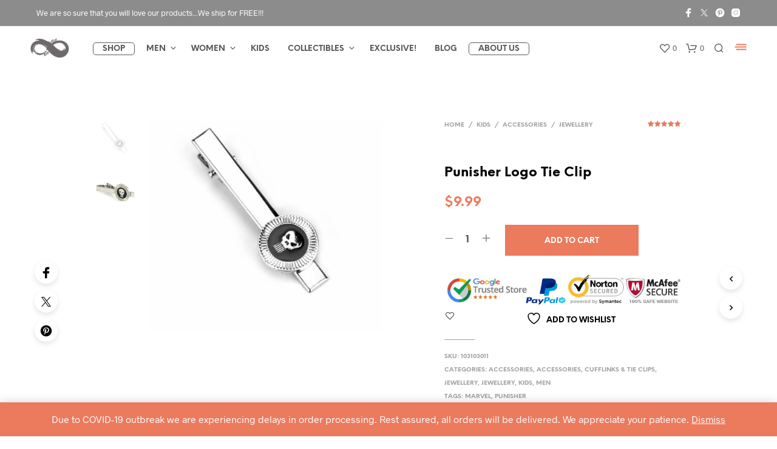

--- FILE ---
content_type: text/html; charset=UTF-8
request_url: https://realinfinitywar.com/wp-admin/admin-ajax.php
body_size: -652
content:
{"ids":{"33040":"<span class=\"adsw_price_code\" data-product-id=\"33040\"><span class=\"woocommerce-Price-amount amount\"><bdi><span class=\"woocommerce-Price-currencySymbol\">&#36;<\/span>9.99<\/bdi><\/span><\/span>","7186":"<span class=\"adsw_price_code\" data-product-id=\"7186\"><span class=\"woocommerce-Price-amount amount\"><bdi><span class=\"woocommerce-Price-currencySymbol\">&#36;<\/span>9.99<\/bdi><\/span><\/span>","5575":"<span class=\"adsw_price_code\" data-product-id=\"5575\"><span class=\"woocommerce-Price-amount amount\"><bdi><span class=\"woocommerce-Price-currencySymbol\">&#36;<\/span>9.99<\/bdi><\/span><\/span>","6661":"<span class=\"adsw_price_code\" data-product-id=\"6661\"><span class=\"woocommerce-Price-amount amount\"><bdi><span class=\"woocommerce-Price-currencySymbol\">&#36;<\/span>9.99<\/bdi><\/span><\/span>","6599":"<span class=\"adsw_price_code\" data-product-id=\"6599\"><span class=\"woocommerce-Price-amount amount\"><bdi><span class=\"woocommerce-Price-currencySymbol\">&#36;<\/span>9.99<\/bdi><\/span><\/span>"},"current_currency":"USD"}